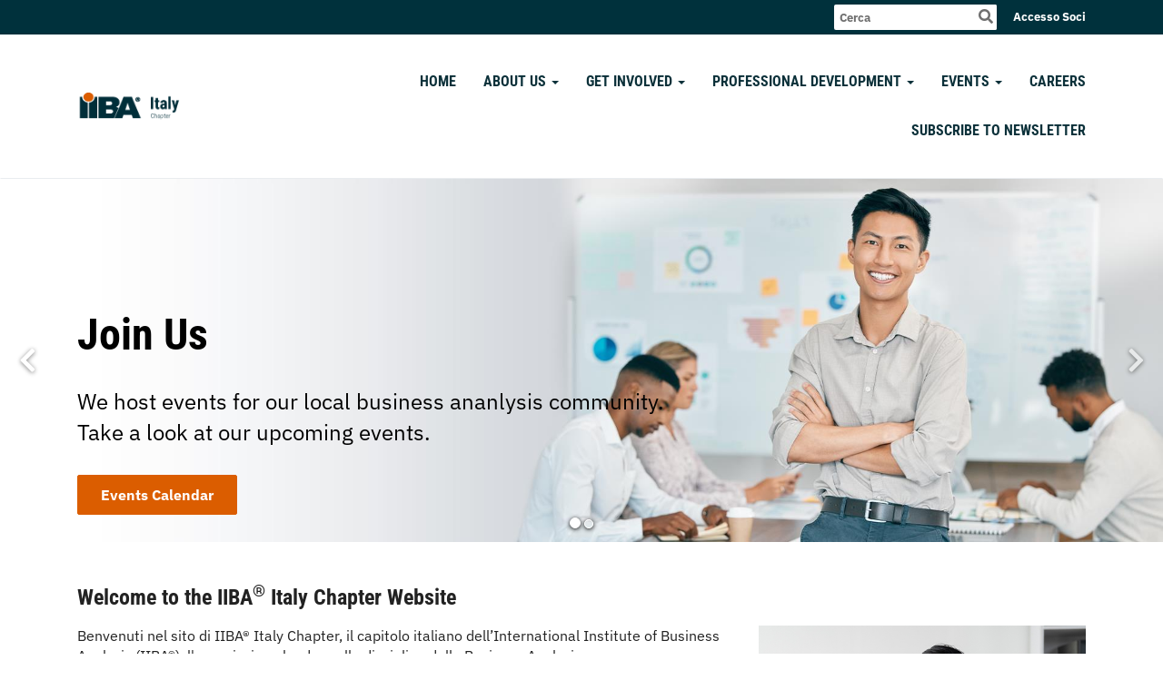

--- FILE ---
content_type: text/html
request_url: https://italy.iiba.org/bang-2020-road-innovation
body_size: 13494
content:
<!DOCTYPE html>
<html xmlns="http://www.w3.org/1999/xhtml" lang="it-it">


<head>
    <title>
    Home Page | Italy
</title>

<base href="https://italy.iiba.org/" id="baseHref" />
<link rel="canonical" href="https://italy.iiba.org/bang-2020-road-innovation" >
<meta charset="UTF-8">
<meta name="viewport" content="width=device-width, initial-scale=1">

<link href="https://globalassets.membernova.com" rel="preconnect">
<link href="https://fonts.gstatic.com" rel="preconnect" crossorigin>
<link href="https://connect.facebook.net" rel="preconnect" crossorigin>
<link rel="shortcut icon" href='https://clubrunner.blob.core.windows.net/00000400627/Favicon/favicon.png?time=639054292833503684' />
<link rel="apple-touch-icon" sizes="57x57" href='https://clubrunner.blob.core.windows.net/00000400627/Favicon/macIcon.png?time=639054292833500752' />
<link rel="apple-touch-icon" sizes="114x114" href='https://clubrunner.blob.core.windows.net/00000400627/Favicon/macIcon.png?time=639054292833500752' />
<link rel="apple-touch-icon" sizes="72x72" href='https://clubrunner.blob.core.windows.net/00000400627/Favicon/macIcon.png?time=639054292833500752' />
<link rel="apple-touch-icon" sizes="144x144" href='https://clubrunner.blob.core.windows.net/00000400627/Favicon/macIcon.png?time=639054292833500752' />


    <script type="text/javascript" src="https://globalassets.membernova.com/scripts/ajax/libs/jquery/3.5.1/jquery-3.5.1.min.js?_=639046946764157493"></script>
    <script type="text/javascript" src="https://globalassets.membernova.com/scripts/jquery-migrate/jquery-migrate-3.3.2.min.js?_=639046946764157493"></script>
    <script type="text/javascript" src="https://globalassets.membernova.com/scripts/maskedinput/1.4.1/jquery.maskedinput.min.js?_=639046946764157493"></script>
    <script type="text/javascript" src="https://globalassets.membernova.com/scripts/ajax/libs/jqueryui/1.12.1/jquery-ui.min.js?_=639046946764157493"></script>
    <script type="text/javascript" src="https://globalassets.membernova.com/scripts/ajax/jquery.validate/1.13.1/jquery.validate.min.js?_=639046946764157493"></script>
<script type="text/javascript" src="https://globalassets.membernova.com/scripts/ajax/mvc/4.0/jquery.validate.unobtrusive.min.js?_=639046946764157493"></script>
<script type="text/javascript" src="https://globalassets.membernova.com/scripts/ie7json.min.js?_=639046946764157493" defer></script>
<script type="text/javascript" src="https://globalassets.membernova.com/scripts/lazyload/lazyimage.min.js?_=639046946764157493" async></script>
<script type="text/javascript" src="https://globalassets.membernova.com/scripts/ajax/libs/jquery.imagesloaded/4.1.2/imagesloaded.pkgd.min.js?_=639046946764157493"></script>
<link type="text/css" rel="stylesheet" href="https://globalassets.membernova.com/scripts/fontawesome/latest/all.min.css?_=639046946764157493" media="print" onload="this.media='all'" />
<link type="text/css" rel="stylesheet" href="https://globalassets.membernova.com/css/jquery/ui/1.12.1/themes/smoothness/jquery-ui.min.css?_=639046946764157493" media="print" onload="this.media='all'" />
     <link type="text/css" rel="stylesheet" href="https://globalassets.membernova.com/templates/Portal-B2/IIBA/S3-OrangeTeal.dev.min.css?_=639046946764157493" />
    <link type="text/css" rel="stylesheet" href="https://globalassets.membernova.com/templates/Portal-B2/IIBA/IIBA-media.min.css?_=639046946764157493" media="print" onload="this.media='all'" />
    <script type="text/javascript" src="https://globalassets.membernova.com/scripts/bootstrap/3.4.1/bootstrap.min.js?_=639046946764157493"></script>
<script type="text/javascript" src="https://globalassets.membernova.com/scripts/bootstrap/custom/message.tooltip.progress.min.js?_=639046946764157493" async></script>
    <script type="text/javascript" src="https://globalassets.membernova.com/scripts/forms/forms.v2.min.js?_=639046946764157493" defer></script>
<script type="text/javascript" src="https://globalassets.membernova.com/scripts/navbar/navbar.all.min.js?_=639046946764157493" async></script>
<script type="text/javascript" src="https://globalassets.membernova.com/scripts/back.top.min.js?_=639046946764157493" defer></script>

     <script charset="utf-8" src="https://cdn.iframe.ly/embed.js?key=a28323fa94041abe8f6ae06645b5c3e1"></script>




    <script type="text/plain" data-category="functionality">        
        var appInsights=window.appInsights||function(a){
            function b(a){c[a]=function(){var b=arguments;c.queue.push(function(){c[a].apply(c,b)})}}var c={config:a},d=document,e=window;setTimeout(function(){var b=d.createElement("script");b.src=a.url||"https://az416426.vo.msecnd.net/scripts/a/ai.0.js",d.getElementsByTagName("script")[0].parentNode.appendChild(b)});try{c.cookie=d.cookie}catch(a){}c.queue=[];for(var f=["Event","Exception","Metric","PageView","Trace","Dependency"];f.length;)b("track"+f.pop());if(b("setAuthenticatedUserContext"),b("clearAuthenticatedUserContext"),b("startTrackEvent"),b("stopTrackEvent"),b("startTrackPage"),b("stopTrackPage"),b("flush"),!a.disableExceptionTracking){f="onerror",b("_"+f);var g=e[f];e[f]=function(a,b,d,e,h){var i=g&&g(a,b,d,e,h);return!0!==i&&c["_"+f](a,b,d,e,h),i}}return c
        }({
            instrumentationKey: "cd2f4192-fa55-4e47-8cb0-5c114645b93c"
        });

        window.appInsights=appInsights,appInsights.queue&&0===appInsights.queue.length&&appInsights.trackPageView();
    </script>



        <!-- Google Tag Manager -->
        <script type="text/plain" data-category="analytics">
            (function (w, d, s, l, i) {
            w[l] = w[l] || []; w[l].push({
            'gtm.start':
            new Date().getTime(), event: 'gtm.js'
            }); var f = d.getElementsByTagName(s)[0],
            j = d.createElement(s), dl = l != 'dataLayer' ? '&l=' + l : ''; j.async = true; j.src =
            'https://www.googletagmanager.com/gtm.js?id=' + i + dl; f.parentNode.insertBefore(j, f);
            console.log('Google Tag Manager is loaded (1)');
            })(window, document, 'script', 'dataLayer', 'GTM-WVNSPHPX');
            
        </script>
        <!-- End Google Tag Manager -->
        <!-- Google Tag Manager -->
        <script type="text/plain" data-category="analytics">
            (function (w, d, s, l, i) {
            w[l] = w[l] || []; w[l].push({
            'gtm.start':
            new Date().getTime(), event: 'gtm.js'
            }); var f = d.getElementsByTagName(s)[0],
            j = d.createElement(s), dl = l != 'dataLayer' ? '&l=' + l : ''; j.async = true; j.src =
            'https://www.googletagmanager.com/gtm.js?id=' + i + dl; f.parentNode.insertBefore(j, f);
            })(window, document, 'script', 'dataLayer', 'GTM-WVNSPHPX');
            console.log('Google Tag Manager is loaded (2)');
        </script>
        <!-- End Google Tag Manager -->




    <link rel="stylesheet" href="https://globalassets.membernova.com/scripts/cookieconsent-3.0.1/dist/cookieconsent.css?_=639046946764157493">

<script type="text/javascript" src='https://globalassets.membernova.com/scripts/cookieconsent-3.0.1/dist/cookieconsent.umd.js?_=639046946764157493' async></script>

<script type="text/javascript">
    function clearAllCookies() {
        var cookies = document.cookie.split("; ");
        for (var c = 0; c < cookies.length; c++) {
            var d = window.location.hostname.split(".");
            while (d.length > 0) {
                var cookieBase = encodeURIComponent(cookies[c].split(";")[0].split("=")[0]) + '=; expires=Thu, 01-Jan-1970 00:00:01 GMT; domain=' + d.join('.') + ' ;path=';
                var p = location.pathname.split('/');
                document.cookie = cookieBase + '/';
                while (p.length > 0) {
                    document.cookie = cookieBase + p.join('/');
                    p.pop();
                };
                d.shift();
            }
        }
    }

    function getRootDomain() {
        const hostname = window.location.hostname;

        // Split the hostname into parts
        const parts = hostname.split('.').reverse();

        // If the hostname has at least two parts (e.g., "sub.example.com"),
        // return the top-level domain and the second-level domain
        if (parts.length >= 2) {
            let domain = parts[1] + '.' + parts[0]; // "example.com"

            // Handle cases with country code top-level domains (e.g., "example.co.uk")
            if (parts.length > 2 && parts[0].length === 2 && parts[1].length === 2) {
                domain = parts[2] + '.' + parts[1] + '.' + parts[0]; // "example.co.uk"
            }

            return domain;
        }

        // If the hostname doesn't have multiple parts, return it as is (e.g., "localhost")
        return hostname;
    }




            window.addEventListener("load", function () {
                // Check if the 'cc_cookie' exists
                if (!document.cookie.split(';').some((item) => item.trim().startsWith('cc_cookie'))) {
                    // Clear all cookies if 'cc_cookie' is not found
                    clearAllCookies();
                }


                CookieConsent.run({
                    guiOptions: {
                        consentModal: {
                            layout: 'box wide',
                            position: 'bottom left',
                            flipButtons: true,
                        }
                    },

                    cookie: {
                        name: 'cc_cookie',
                        domain: 'italy.iiba.org' != '' ? 'italy.iiba.org' : getRootDomain(),
                        path: '/',
                    },

                    onFirstConsent: onFirstConsent,
                    onConsent: onConsent,
                    onChange: onConsentChange,

                    revision: 0, // increment this number to force showing the consent modal again

                    categories: {
                        necessary: {
                            enabled: true,  // this category is enabled by default
                            readOnly: true  // this category cannot be disabled
                        },
                        functionality: {
                            enabled: false,    //To be in compliance we need to let the pre ticked off for non necessary cookies.
                            readOnly: false,
                            autoClear: {
                                cookies: [
                                    {
                                        name: 'ai_session',   // string: exact cookie name
                                    },
                                    {
                                        name: 'ai_session',   // string: exact cookie name
                                        domain: 'clubrunner.ca'
                                    },
                                    {
                                        name: 'ai_session',   // string: exact cookie name
                                        domain: 'membernova.com'
                                    },
                                    {
                                        name: 'ai_user',   // string: exact cookie name
                                    },
                                    {
                                        name: 'ai_user',   // string: exact cookie name
                                        domain: 'clubrunner.ca'
                                    },
                                    {
                                        name: 'ai_user',   // string: exact cookie name
                                        domain: 'membernova.com'
                                    },                                    
                                    {
                                        name: /^__unam/,   // regex: match all cookies starting with '_unam'                                        
                                    },
                                    {
                                        name: /^__unam/,   // regex: match all cookies starting with '_unam'
                                        domain: 'clubrunner.ca'
                                    },
                                    {
                                        name: /^__unam/,   // regex: match all cookies starting with '_unam'
                                        domain: 'membernova.com'
                                    },
                                ]
                            },
                        },
                        analytics: {
                            enabled: false,    //To be in compliance we need to let the pre ticked off for non necessary cookies.
                            //AutoClear just clear the cookies when user change the preferences, it doesnt control it automatically
                            autoClear: {
                                cookies: [
                                    // clear analytics cookies from top-level domain
                                    {
                                        name: /^_ga/,   // regex: match all cookies starting with '_ga'
                                        domain: 'clubrunner.ca'
                                    },
                                    {
                                        name: '_gid',   // string: exact cookie name
                                        domain: 'clubrunner.ca'
                                    },
                                    {
                                        name: /^_ga/,   // regex: match all cookies starting with '_ga'
                                        domain: 'membernova.com'
                                    },
                                    {
                                        name: '_gid',   // string: exact cookie name
                                        domain: 'membernova.com'
                                    },
                                    // clear analytics cookies from current subdomain
                                    {
                                        name: /^_ga/,   // regex: match all cookies starting with '_ga'                                        
                                    },
                                    {
                                        name: '_gid',   // string: exact cookie name                                        
                                    },
                                ]
                            },                           
                        },
                        advertising: {
                            enabled: false, //To be in compliance we need to let the pre ticked off for non necessary cookies.
                            readOnly: false
                        }
                    },

                    language: {
                        default: 'en',
                        translations: {
                            en: {
                                consentModal: {
                                    title: 'We Use Cookies',
                                    description: "We use cookies to improve your browsing experience, secure our platform, and analyze our traffic. For more information about what cookies we use and how, please review our <a href='http://italy.iiba.org/cookie-policy'>Cookie Policy</a>. <br> {{revisionMessage}}",
                                    revisionMessage: 'We have updated our cookie policy. Please review the changes before continuing.', //This message will be shown when the revision is increased and the modal is displayed again
                                    acceptAllBtn: 'Accept All',
                                    acceptNecessaryBtn: 'Reject All',
                                    showPreferencesBtn: 'Manage Preferences',
                                    footer: `
                                        <a href='http://italy.iiba.org/privacy-policy'>Informativa Privacy</a>
                                        <a href='http://italy.iiba.org/cookie-policy'>Cookie Policy</a>
                                    `
                                },
                                preferencesModal: {
                                    title: 'Manage Cookie Preferences',                                    
                                    acceptAllBtn: 'Accept All',
                                    acceptNecessaryBtn: 'Reject All',
                                    savePreferencesBtn: 'Save Preferences',
                                    closeIconLabel: 'Close',
                                    sections: [
                                        {
                                            title: 'Cookie Usage',
                                            description: 'We use cookies to optimize your experience, personalize content, and gather data to improve performance.'
                                        },
                                        {
                                            title: 'Strictly Necessary Cookies',
                                            description: 'These cookies are essential for the proper functioning of the website and cannot be disabled.',                                            
                                            linkedCategory: 'necessary'
                                        },
                                        {
                                            title: 'Functionality Cookies',
                                            description: 'These cookies collect information to enable enhanced functionality and personalization on our website. Without them, some or all services may not function properly. All of the data is anonymized and cannot be used to identify you.',
                                            linkedCategory: 'functionality'
                                        },
                                        {
                                            title: 'Performance &amp; Analytics Cookies',
                                            description: 'These cookies collect information about how you use our website so that we may improve the performance and track engagement. All of the data is anonymized and cannot be used to identify you.',
                                            linkedCategory: 'analytics'
                                        },
                                        {
                                            title: 'Advertisement Cookies',
                                            description: 'These cookies are used to provide visitors with customized advertisements based on the pages you visited previously and to analyze the effectiveness of the ad campaigns.',
                                            linkedCategory: 'advertising'
                                        },
                                        {
                                            title: 'Understanding Your Cookie Preferences',
                                            description: "If you have questions about your options or you need more information, please visit our <a href='http://italy.iiba.org/cookie-policy'>Cookie Policy</a>."
                                        }
                                    ]
                                }
                            }
                        }
                    }
                });

            });

            function onFirstConsent() {                
                updateGtmGaConsent();
                updateUserConsent();
            }

            function onConsentChange() {                
                updateGtmGaConsent();
                updateUserConsent();
            }

            function onConsent() {
                //Attention this function is triggered every page load, if you want to get the consent when the user accept or revoked the cookies you have to use onConsentChange                
            }

            function updateGtmGaConsent() {               
                //TODO: Implement the logic to update the google tag manager consent

                //This was a test but it's not working 
                // let preferences = {
                //     analytics_storage: "denied",
                //     ad_storage: "denied",
                //     ad_user_data: "denied",
                //     ad_personalization: "denied"
                // };


                // CookieConsent.getUserPreferences().acceptedCategories.forEach(category => {
                //     if (category === 'analytics') {
                //         preferences.analytics_storage = "granted";
                //     }
                //     if (category === 'advertising') {
                //         preferences.ad_storage = "granted";
                //         preferences.ad_user_data = "granted";
                //         preferences.ad_personalization = "granted";
                //     }
                // });

                // if (preferences) {
                //     setTimeout(function () {
                        
                //         window.dataLayer = window.dataLayer || [];

                //         function gtag() {
                //             window.dataLayer.push(arguments);
                //         }

                //         gtag("consent", "update", preferences);

                //         console.log("gtag sent!");

                //         setTimeout(function () {
                //             window.location.reload();
                //         }, 1000);

                //     }, 1000);                 
                // }
            }

            function updateUserConsent(cookieConsent) {
                // Retrieve all the fields
                const cookie = CookieConsent.getCookie();
                const preferences = CookieConsent.getUserPreferences();

                // Prepare the content
                const userConsent = {
                    consentId: cookie.consentId,
                    revision: cookie.revision,
                    acceptType: preferences.acceptType,
                    acceptedCategories: preferences.acceptedCategories,
                    rejectedCategories: preferences.rejectedCategories
                };

                // Send the data to backend                
                fetch('/400627/cookie-policy/log', {
                    method: 'POST',
                    headers: {
                        'Content-Type': 'application/json'
                    },
                    body: JSON.stringify(userConsent)
                });

            }
        </script>

    
</head>

<body id="bodyContent">
    
        <!-- Google Tag Manager (noscript) -->
        <noscript>
            <iframe src="https://www.googletagmanager.com/ns.html?id=GTM-WVNSPHPX"
                    height="0" width="0" style="display:none;visibility:hidden"></iframe>
        </noscript>
        <!-- End Google Tag Manager (noscript) -->
        <!-- Google Tag Manager (noscript) -->
        <noscript>
            <iframe src="https://www.googletagmanager.com/ns.html?id=GTM-WVNSPHPX"
                    height="0" width="0" style="display:none;visibility:hidden"></iframe>
        </noscript>
        <!-- End Google Tag Manager (noscript) -->

    
<div id="fb-root"></div>

    <script>
              document.addEventListener('DOMContentLoaded', function () 
              {
                  document.querySelectorAll('fb\\:like, .fb-like, .fb_iframe_widget').forEach(el => el.style.display = 'none');
              });
    </script>
    <script type="text/plain" data-category="functionality">
        (function (d, s, id) {
        var js, fjs = d.getElementsByTagName(s)[0];
        if (d.getElementById(id)) return;
        js = d.createElement(s); js.id = id;
        js.src = "https://connect.facebook.net/en_US/all.js#xfbml=1";
        fjs.parentNode.insertBefore(js, fjs);
        } (document, 'script', 'facebook-jssdk'));
    </script>


        <div class="navbar-fixed-top float-menu">

            

    <div class="login-band">
        <div class="container">
            <div class="loginbar">
                


                <div class="login-area">
                    
    <div class="input-group search-bar">
        <span class="input-group-addon">
            <a onclick="doSearch()"><i class="fas fa-search"></i></a>
        </span>
        <input id="searchString" type="search" class="field-control search-string" placeholder="Cerca" aria-label="search">
        
    </div><!-- /input-group -->

<div class='loginArea2'>
    <div class="loginArea3">

            <span class="logout-link">
                <a href="https://web.membernova.com/400627/User/Login?OriginalUrl=8Xs3vQ8rsQnbI/AFM4CHOO3ugxEyM0NGqzBdVKaQCrLybuzaF+JJCfiJ/VlbIzIsuXS76U2YgxyJhNB46g1JzugtmO4uWT0HbTXfDFm46X8=">Accesso Soci</a>
            </span>
    </div>
</div>

<script type="text/javascript">

    $(function () {
        $("#searchString").keyup(function (event) {
            if (event.keyCode == 13) {
                doSearch();
            }
        });
    });


    function doSearch() {
        var searchString = $("#searchString").val();

        searchString = replaceAll(searchString, ".", "-~0-");
        searchString = replaceAll(searchString, "%", "-~1-");
        searchString = replaceAll(searchString, "?", "-~2-");
        searchString = replaceAll(searchString, ":", "-~3-");
        searchString = replaceAll(searchString, "/", "-~4-");
        searchString = replaceAll(searchString, "+", "-~5-");
        searchString = replaceAll(searchString, "*", "-~6-");
        searchString = replaceAll(searchString, "&", "-~7-");
        searchString = replaceAll(searchString, "\"", "-~8-");

        searchString = encodeURIComponent(searchString);
        console.log(searchString);
        var redirectUrl = $('#baseHref').attr("href") + "Search/" + searchString;

        console.log(redirectUrl);

        window.location.href = redirectUrl;
    }

    //	function replaceAll(str, find, replace) {
    //	    return str.replace(new RegExp(find, 'g'), replace);
    //	}

    function replaceAll(str, search, replacement) {
        return str.split(search).join(replacement);
    };

    // Search focus
    $('#searchString').on('focus', function () {
        $('.input-group-addon').addClass('focus');
        $(this).addClass('active');
    });

    $('#searchString').on('focusout', function () {
        $('.input-group-addon').removeClass('focus');
    });
</script>

                </div>

            </div>
        </div>
    </div>

<div id="TraceInfo">
    
</div>
            
                
                    


<nav class="navbar navbar-default" aria-label="page navigation">
    <div class="container float-menu-vertical-align">
        <div class="navbar-header">
            <button type="button" class="navbar-toggle" data-toggle="collapse" data-target="#navbar" aria-expanded="false" aria-controls="navbar">
                <span class="sr-only">Toggle navigation</span>
                <span class="icon-bar"></span>
                <span class="icon-bar"></span>
                <span class="icon-bar"></span>
            </button>
                <a href="" class="navbar-brand" tabindex="-1">
                            <img src="https://clubrunner.blob.core.windows.net/00000400627/ThemeLogos/it-it/LightBG_italy-website-logo-inline-dark.png" alt="Italy logo" role="img" />
                </a>
        </div>
        <div class="navbar-collapse collapse" id="navbar" aria-expanded="true">
            <ul class="nav navbar-nav">
                <li class=""><a href=" " target="_self" title="" class="" tabindex="0">Home</a></li><li class="dropdown"><a class="dropdown-toggle" data-toggle="dropdown" title="" tabindex="0" aria-haspopup="true" aria-expanded="false">ABOUT US<b class="caret" aria-hidden="true"></b></a><ul class="dropdown-menu"><li class=""><a href="page/governance" target="_self" title="" class="" tabindex="0">Governance</a></li><li class=""><a href="page/chapter-officers" target="_self" title="" class="" tabindex="0">Chapter Officers</a></li><li class=""><a href="singleemail/contactus" target="_self" title="" class="" tabindex="0">Contact Us</a></li><li class=""><a href="https://www.iiba.org/footer/policies/iiba-privacy-policy/" target="_blank" title="" class="" tabindex="0">Privacy Policy</a></li><li class=""><a href="https://www.iiba.org/footer/terms-of-use/" target="_blank" title="" class="" tabindex="0">Terms of Use</a></li></ul></li><li class="dropdown"><a class="dropdown-toggle" data-toggle="dropdown" title="" tabindex="0" aria-haspopup="true" aria-expanded="false">GET INVOLVED<b class="caret" aria-hidden="true"></b></a><ul class="dropdown-menu"><li class=""><a href="https://www.iiba.org/business-analysis-membership/how-to-become-a-member/" target="_blank" title="" class="" tabindex="0">Membership</a></li><li class=""><a href="page/get-involved" target="_self" title="" class="" tabindex="0">Volunteers</a></li></ul></li><li class="dropdown"><a class="dropdown-toggle" data-toggle="dropdown" title="" tabindex="0" aria-haspopup="true" aria-expanded="false">PROFESSIONAL DEVELOPMENT<b class="caret" aria-hidden="true"></b></a><ul class="dropdown-menu"><li class=""><a href="https://www.iiba.org/business-analysis-certifications/iiba-certifications/" target="_blank" title="" class="" tabindex="0">Certification</a></li></ul></li><li class="dropdown"><a class="dropdown-toggle" data-toggle="dropdown" title="" tabindex="0" aria-haspopup="true" aria-expanded="false">EVENTS<b class="caret" aria-hidden="true"></b></a><ul class="dropdown-menu"><li class=""><a href="events/calendar" target="_self" title="" class="" tabindex="0">Chapter Events</a></li><li class=""><a href="page/how-to-download-event-certificate" target="_self" title="" class="" tabindex="0">Events Certificate</a></li><li class=""><a href="https://www.iiba.org/professional-development/knowledge-centre/webinars/" target="_blank" title="" class="" tabindex="0">IIBA Webinars</a></li></ul></li><li class=""><a href="https://www.iiba.org/career-resources/careercenter/" target="_blank" title="" class="" tabindex="0">CAREERS</a></li><li class=""><a href="form/subscribe-to-newsletter" target="_self" title="" class="" tabindex="0">SUBSCRIBE TO NEWSLETTER</a></li>
            </ul>
        </div>
    </div>
</nav>
                

        </div>
    <main class="main-content-wrapper homepage custom-home-page">
        <div class="content-wrapper">
            
        </div>
        


<div class="HomeContentWrapper">
    
<script type="text/javascript" src="https://globalassets.membernova.com/scripts/uiblock/jquery.blockUI.min.js?_=639046946764157493" async></script>

<div style="display: none;" id="blockUiMessage">
    <div id="bulletinPublishing2"><i class="fas fa-spinner fa-spin"></i></div>
</div>

<script type="text/javascript">
    // Prevent multiple submit
    var canBlock = true;
    $(function ()
    {
        $('form').submit(function()
        {
            // Don't block UI on CkEditor5 EmbedMedia form submit.
            if (this.classList.contains('ck-media-form')) {
                return;
            }
            if (!canBlock)
            {
                return true;
            }
            else
                if ($("form").valid())
                {
                    blockUi();
                    return true;
                }
                else
                {
                    return false;
                }
        });
    });


    function blockUi()
    {
        $.blockUI(
            {
                theme: true,
                title: '',
                message: $("#blockUiMessage"),
                baseZ: 2000,
                draggable: false,
                onBlock: function() {
					$(".blockPage").addClass( "" )
				}

            });
    }

    function unBlockUi()
    {
        $.unblockUI();

    }


    function setNoBlock(){
        canBlock = false;
    }

    function setBlock() {
        canBlock = true;
    }
</script>
		

    <section class="band-1 band-wrapper">
        <div class="single-column">
            <section class="PageWidget" style="">
    <div class="boxContainer1NoFrameNoBorder">
        <div class="boxContainer2NoFrameNoBorder">
            <div class="MainWidgetWrapper carousel">
                <div class="WidgetNoBorder " style="">
                    <div style="">
                        <div class="WidgetWrapper">
                            



<script type="text/javascript">
    try{
        isSwiperResourcesAlreadyIncluded; 
    }
    catch(e) {
        if(e.name == "ReferenceError") {
            isSwiperResourcesAlreadyIncluded = true;
            var linkCSS = document.createElement('link');
            document.getElementsByTagName('head')[0].appendChild(linkCSS);
            linkCSS.rel = 'stylesheet';
            linkCSS.type = 'text/css';
            linkCSS.href = 'https://globalassets.clubrunner.ca/scripts/swiper/swiper.min.css?_=638723901522537195';
            var scriptSwipe = document.createElement('script');
            document.getElementsByTagName('head')[0].appendChild(scriptSwipe);
            scriptSwipe.id = 'swiperScript';
            scriptSwipe.type  = 'text/javascript';
            scriptSwipe.async = true;
            scriptSwipe.src   = 'https://globalassets.clubrunner.ca/scripts/swiper/swiper.min.js?_=638723901522537195';
        }
    }
</script>


    <script type="text/javascript">

    $(function () {
        $('#C4662F4C43DE544A8AE26BFD333851B30 .swiper-container.carousel-scrollable').each(function (n) {

            if ('C4662F4C43DE544A8AE26BFD333851B30' !== '') {
                n = 'C4662F4C43DE544A8AE26BFD333851B30-' + n;
            }

            var swipeClass = 'carousel-scrollable-' + n;

            if (!$(this).hasClass(swipeClass)) {
                $(this).addClass('carousel-scrollable-' + n).attr('data-swipe', n);
                var SwiperItem = 'carouselScrollable' + n;

                var PagingControl = 'carouselScrollable-pagination-' + n;
                var SwipeNext = 'carouselScrollable-button-next-' + n;
                var SwipePrev = 'carouselScrollable-button-prev-' + n;
                var prevRatio = 0.0;

                swiperPagination($(this), PagingControl);
                swiperControls($(this), SwipeNext, SwipePrev);

                if (typeof Swiper != 'function') {
                    $.getScript('https://globalassets.clubrunner.ca/scripts/swiper/swiper.min.js?_=638723901522537195').then(function () {
                        swiperInitSettings();
                        swiperInit();
                    })
                } else {
                    swiperInitSettings();
                    swiperInit();
                }

                function swiperInitSettings() {
                    SwiperItem = new Swiper('.swiper-container.carousel-scrollable.carousel-scrollable-' + n, {
                        // Optional parameters
                        direction: 'horizontal',
                        loop: true,
                        preloadImages: true,
                        // updateOnImagesReady: true, // optional
                        slidesPerView: 'auto', 
                        spaceBetween: 0, 
                        effect: 'slide',  //"slide", "fade", "cube", "coverflow" or "flip"
                        centeredSlides: false,
                        //grabCursor: true,
                        parallax: true,
                        // init: false,
                        observer: true,
                        observeParents: true,

                        lazy: {
                            loadPrevNext: true,
                        },
                        watchSlidesVisibility: true,
                        loadOnTransitionStart: true,
                                                loadPrevNext: true,
                        allowTouchMove: true,
                        autoplay: {
                            delay: 3000,
                            speed: 3000,
                            disableOnInteraction: false,
                            stop: true,
                        },
                        pagination: {
                            el: '.' + PagingControl,
                            clickable: true,
                            type: 'bullets', //"bullets", "fraction", "progressbar" or "custom"
                            dynamicBullets: false, // only few bullets will display at one time
                            modifierClass: 'swiper-pagination-', //CustomBullet = null,
                            bulletClass: 'swiper-pagination-bullet',
                            bulletActiveClass: 'swiper-pagination-bullet-active',
                        },

                        // Navigation arrows
                        navigation: {
                            nextEl: '.' + SwipeNext,
                            prevEl: '.' + SwipePrev,
                        },
                        //loopAdditionalSlides: 10,
                        //loopedSlides: 10,\
                        autoHeight: true,
                        init: false,
                        //hashNavigation: {
                        //    watchState: true,
                        //    replaceState: true
                        //},
                        on: {
                            init: function () {
                                //SwiperItemAnimation.init(this).animate();
                                if ($('#preview-container, #divThemeType').length) {
                                    disableSwiper(SwiperItem);
                                }

                                else {
                                    swiperResize(SwiperItem);
                                        swiperPause(SwiperItem, swipeClass);
                                }
                                                            },
                            slideChange: function () {
                                //SwiperItemAnimation.init(this).animate();
                            }
                        },

                    })
                }

                $(window).on('resize load', function () {
                    if ($('#preview-container, #divThemeType').length) {
                        disableSwiper(SwiperItem);
                    }

                    else {
                        swiperResize(SwiperItem);
                    }
                                    });

                function swiperPagination(swiper, paging) {
                    if ($(swiper).siblings('.swiper-pagination').length) {
                        $(swiper).siblings('.swiper-pagination').addClass(paging);
                    }
                    else if ($(swiper).find('.swiper-pagination').length) {
                        $(swiper).find('.swiper-pagination').addClass(paging);
                    }
                }

                function swiperControls(swiper, next, prev) {
                    if ($(swiper).siblings('.swiper-controls').length) {
                        $(swiper).siblings('.swiper-controls').children('.swiper-button-prev').addClass(prev);
                        $(swiper).siblings('.swiper-controls').children('.swiper-button-next').addClass(next);
                    }
                    else if ($(swiper).find('.swiper-controls').length) {
                        $(swiper).find('.swiper-controls').children('.swiper-button-prev').addClass(prev);
                        $(swiper).find('.swiper-controls').children('.swiper-button-next').addClass(next);
                    }
                }

                function toggleSwiper(swiper) {
                    swiper.update();
                }

                function swiperInit() {
                    if ($('#preview-container, #divThemeType').length) {
                        SwiperItem.init();
                    }
                    else {
                        SwiperItem.init();
                    }
                }

                function disableSwiper(swiper) {
                    swiper.autoplay.stop();
                    //swiper.noSwiping == false;
                    swiper.allowSlideNext = false;
                    swiper.allowSlidePrev = false;
                    swiper.allowTouchMove = false;
                }


                function swiperResize(swiper) {
                    if ("True" == "True" && $('.' + swipeClass).attr('data-init') == true) {
                        if ($('.' + swipeClass).closest('.card-swipe').find('.swiper-controls').length) {
                            if ($('.' + swipeClass).closest('.card-swipe').find('.swiper-controls').css('display') == 'none') {
                                $('.' + swipeClass).closest('.card-swipe');
                                SwiperItem.autoplay.stop();
                            }
                            else {
                                $('.' + swipeClass).closest('.card-swipe');
                                SwiperItem.autoplay.start();
                            }
                        }
                    }
                }

                function swiperPause(swiper) {
                    var swipeParent = $('.' + swipeClass).parent();
                    //console.log('Item: ' + $(swiper).attr('class'));
                    $(swipeParent).addClass('autoplay-started');
                    $(swipeParent).on('focusin', function () {
                        if ($(this).has(document.activeElement).length && $(this).hasClass('autoplay-started')) {
                            $(this).removeClass('autoplay-started').addClass('autoplay-stopped');
                            swiper.autoplay.stop();
                        }
                    }).on('focusout', function () {
                        if ($(this).has(document.activeElement).length == 0 && $(this).hasClass('autoplay-stopped')) {
                            $(this).removeClass('autoplay-stopped').addClass('autoplay-started');
                            if (!$(this).hasClass('swiper-onhover')) {
                                swiper.autoplay.start();
                            }
                        }
                    });
                    $(swipeParent).on('mouseover', function () {
                        $(this).addClass('swiper-onhover');
                        if ($(this).hasClass('autoplay-started')) {
                            swiper.autoplay.stop();
                        }
                    }).on('mouseout', function () {
                        $(this).removeClass('swiper-onhover');
                        if ($(this).hasClass('autoplay-started')) {
                            swiper.autoplay.start();
                        }
                    });
                }
                
                // Set up intersection observer
                function intersectObserverStart() {
                    window.addEventListener("load", function (event) {
                        boxElement = document.querySelector('.swiper-container.carousel-scrollable.carousel-scrollable-' + n);
                        createObserver();
                    }, false);
                }

                function createObserver() {
                    var observer;

                    var options = {
                        root: null,
                        rootMargin: "100px 0px 100px 0px",
                        threshold: 0.0
                    };

                    observer = new IntersectionObserver(handleIntersect, options);
                    observer.observe(boxElement);
                }

                function buildThresholdList() {
                    var thresholds = [];
                    var numSteps = 20;

                    for (var i=1.0; i<=numSteps; i++) {
                    var ratio = i/numSteps;
                        thresholds.push(ratio);
                    }

                    thresholds.push(0);
                    return thresholds;
                }

                function handleIntersect(entries, observer) {
                    // Function to make IE9+ support forEach: // without causes carousel to break
                    if (window.NodeList && !NodeList.prototype.forEach) {
                        NodeList.prototype.forEach = Array.prototype.forEach;
                    }

                    entries.forEach( function(entry) {
                        if (entry.intersectionRatio > prevRatio) {
                            if ($('.' + swipeClass).attr('data-init')) {
                                SwiperItem.autoplay.start();
                            }
                            else {
                                SwiperItem.init();
                                $('.' + swipeClass).attr('data-init', 'true')
                            }
                        } 

                        else if ($('.' + swipeClass).attr('data-init')) {
                            SwiperItem.autoplay.stop();
                        }
                        
                        prevRatio = entry.intersectionRatio;
                    });
                }
            }
        });
    });

    </script>

<div id="C4662F4C43DE544A8AE26BFD333851B30" class="carousel-container column-count-2">
    <div class="swiper-container carousel-scrollable">
        <div class="swiper-wrapper">
                <div class="swiper-slide">
                    <div class="item active">
                            <div class="carousel-background" style="">
                                <img class="carousel-img" style="filter: opacity(1);" src="https://clubrunner.blob.core.windows.net/00000400627/Carousels/dynamic-carousel-3/Banner-1920x600-2.jpg" srcset="https://clubrunner.blob.core.windows.net/00000400627/Carousels/dynamic-carousel-3/Banner-1920x600-2.jpg 1980w" data-sizes="1980px" loading="lazy">

                            </div>
                            <div class="carousel-content content-bottom">
                                <div class="content-container">
                                    <div class="content-block">
                                                <h1 class="carousel-title"></h1>
                                                <div class="carousel-description"><div><span style="font-size:48px"><strong><span style="font-family:roboto condensed,roboto_condensed variant0,tofu"><span style="color:#000000">Join Us</span></span></strong></span></div>

<div>&nbsp;</div>

<div><span style="font-size:24px"><span style="color:#000000"><span style="font-family:ibm plex sans,ibm_plex_sans,ibm_plex_sans variant1,tofu">We host events for our local business ananlysis community.</span></span></span></div>

<div><span style="font-size:24px"><span style="color:#000000"><span style="font-family:ibm plex sans,ibm_plex_sans,ibm_plex_sans variant1,tofu">Take a look at our upcoming events.</span></span></span></div>
</div>

                                                <a class="btn btn-primary" href="events/calendar">Events Calendar</a>
                                    </div>
                                </div>
                            </div>
                    </div>
                </div>
                <div class="swiper-slide">
                    <div class="item ">
                            <div class="carousel-background" style="">
                                    <img class="carousel-img swiper-lazy" style="filter: opacity(1);" src="https://clubrunner.blob.core.windows.net/00000400627/thumb/Carousels/dynamic-carousel-3/Banner-1920x600-3.jpg" data-src="https://clubrunner.blob.core.windows.net/00000400627/Carousels/dynamic-carousel-3/Banner-1920x600-3.jpg" data-srcset="https://clubrunner.blob.core.windows.net/00000400627/Carousels/dynamic-carousel-3/Banner-1920x600-3.jpg 1980w" data-sizes="1980px" loading="lazy">

                            </div>
                            <div class="carousel-content content-bottom">
                                <div class="content-container">
                                    <div class="content-block">
                                                <h1 class="carousel-title"></h1>
                                                <div class="carousel-description"><div>
<div><span style="font-size:48px"><strong><span style="font-family:roboto condensed,roboto_condensed variant0,tofu"><span style="color:#000000">Unisciti a noi</span></span></strong></span></div>
</div>

<div><span style="font-family:ibm plex sans,ibm_plex_sans,ibm_plex_sans variant1,tofu"><span style="color:#000000"><span style="font-size:24px">Organizziamo eventi per la nostra comunità locale di Business Analyst.<br />
Dai un'occhiata ai nostri prossimi eventi.</span></span></span></div>
</div>

                                                <a class="btn btn-primary" href="events/calendar">Events Calendar</a>
                                    </div>
                                </div>
                            </div>
                    </div>
                </div>
        </div>

            <!-- Add Pagination -->
            <div class="swiper-pagination swiper-pagination-bottom"></div>

        <div class="swiper-controls">
            <!-- If we need navigation buttons -->
            <div class="left swiper-button-prev carousel-control">
                <!-- Icon Left - Below: remove to not show -->
                <i class="swiper-icon fas-icon fa-chevron-left " aria-hidden="true"></i>
                <!-- Do not remove sr-only: screen reader -->
                <span class="sr-only">Previous</span>
            </div>
            <div class="right swiper-button-next carousel-control">
                <!-- Icon Right - Below: remove to not show -->
                <i class="swiper-icon fas-icon fa-chevron-right " aria-hidden="true"></i>
                <!-- Do not remove sr-only: screen reader -->
                <span class="sr-only">Prossimo</span>
            </div>
        </div>
    </div>
</div>


                        </div>
                    </div>
                </div>
            </div>
        </div>
    </div>
</section>
        </div>
    </section>

    <section class="band-2 band-wrapper">
        <div class="container">
            <div class="col-xs-12 single-column">
                <section class="PageWidget" style="">
    <div class="boxContainer1NoFrameNoBorder">
        <div class="boxContainer2NoFrameNoBorder">
            <div class="MainWidgetWrapper">
                <div class="WidgetNoBorder " style="">
                    <div style="">
                        <div class="WidgetWrapper">
                            

<div class="preformatted preformatted-single-text">
    <div class="row">
        <div class="col-xs-12 preformatted-content">
            

        </div>
    </div>
</div>

                        </div>
                    </div>
                </div>
            </div>
        </div>
    </div>
</section><section class="PageWidget" style="">
    <div class="boxContainer1NoFrameNoBorder">
        <div class="boxContainer2NoFrameNoBorder">
            <div class="MainWidgetWrapper">
                <div class="WidgetNoBorder " style="">
                    <div style="">
                        <div class="WidgetWrapper">
                            

<div class="preformatted preformatted-image-article preformatted-right-image">
    <div class="row">
        <div class="preformatted-header col-xs-12">
            
<div class="predefined-title">
    <div class="inlineEditor" contenteditable="false" id="bcw_e37fed99-0247-45ce-818e-68a4cce9574f_ee6738a9-7b0a-4283-8dcb-6e8b3f21f463" widgetname="Header" widgetid="134d7a83-8fb4-456f-aa1d-168181ba7da1" widgetdataid="e37fed99-0247-45ce-818e-68a4cce9574f" areaid="ee6738a9-7b0a-4283-8dcb-6e8b3f21f463" widgetsystemname="PagePredefined" title="" ckeditortoolbarsname="CkEditorToolBarHeader">
        <div>Welcome to the IIBA<sup>®</sup> Italy Chapter Website</div>

    </div>
</div>


        </div>
    </div>
    <div class="row">
            <div class="col-xs-12 col-sm-4 col-sm-push-8 preformatted-image">
                

<div class="predefined-image">
        <div id="imgWrappere37fed99-0247-45ce-818e-68a4cce9574f_b6206544-612b-4def-b6e7-ad553400e2d5">
                    <span class="lazy-container">
                        <img id="imge37fed99-0247-45ce-818e-68a4cce9574f_b6206544-612b-4def-b6e7-ad553400e2d5" class="lazy-img" vspace="0" hspace="0" src="https://clubrunner.blob.core.windows.net/00000000910/Images/Generic%20Images/600x600/Generic-Chapter-Website-Images-600x600-10.jpg" loading="lazy" width="600" height="600" maxallowedwidth="NaN" data-src=""/>
                    </span>
        </div>
</div>

            </div>
        <div class="col-xs-12 col-sm-8 col-sm-pull-4 first preformatted-content">
            
    <div class="predefined-content">
        <div class="inlineEditor" contenteditable="false" id="bcw_e37fed99-0247-45ce-818e-68a4cce9574f_9e203b38-b3f4-4a33-9e4a-73720a693f8c" widgetname="Content" widgetid="134d7a83-8fb4-456f-aa1d-168181ba7da1" widgetdataid="e37fed99-0247-45ce-818e-68a4cce9574f" areaid="9e203b38-b3f4-4a33-9e4a-73720a693f8c" widgetsystemname="PagePredefined" title="" ckeditortoolbarsname="CkEditorToolBarLight">
            <div>
<div>Benvenuti nel sito di IIBA® Italy Chapter, il capitolo italiano dell’International Institute of Business Analysis (IIBA®), l'associazione leader nella disciplina della Business Analysis.</div>

<div>La nostra missione è coinvolgere e supportare i nostri membri e i partner della comunità attraverso eventi formativi, tutoraggio e opportunità di networking. Promuoviamo lo sviluppo professionale continuo e la certificazione specifica per gli standard e le pratiche di analisi aziendale.</div>

<div>Il Chapter è il punto di riferimento per tutti gli interessati alle tematiche della business analysis e per lo sviluppo della professione di business analyst in Italia.<br />
Iscriviti subito a IIBA e scegli IIBA Italy come tuo Chapter!</div>

<div>&nbsp;</div>

<div>Welcome to IIBA® Italy Chapter site, the Italian chapter of the International Institute of Business Analysis (IIBA®), the leading association in the discipline of Business Analysis.</div>

<div><span style="font-family:ibm plex sans,ibm_plex_sans,ibm_plex_sans variant1,tofu">Our mission is to engage and support our members and community partners through educational events, mentorship, and networking opportunities.&nbsp;We promote ongoing professional development and certification specific to the standards and practices of Business Analysis.</span></div>

<div>The Chapter is the point of reference for all those interested in business analysis issues and for the development of the business analyst profession in Italy.<br />
Join IIBA now and choose IIBA Italy as your Chapter Link&nbsp;</div>
</div>

            </div>
    </div>

			

    <div class="predefined-button" areaId="6e657cd9-c525-4729-bb0b-dbf60d0518f6" widgetDataId="e37fed99-0247-45ce-818e-68a4cce9574f">
        <a  href="https://web.membernova.com/400627 "  id="e37fed99-0247-45ce-818e-68a4cce9574f_6e657cd9-c525-4729-bb0b-dbf60d0518f6"  class="btn button-link btn-info">Click Me!</a>
    </div>


        </div>
    </div>
</div>

                        </div>
                    </div>
                </div>
            </div>
        </div>
    </div>
</section>
            </div>
        </div>
    </section>

    <section class="band-3 band-wrapper">
        <div class="container right-sidebar">
            <div class="col-xs-12 col-md-9 main-column">
                
            </div>
            <div class="col-xs-12 col-md-3 side-column">
                <section class="PageWidget" style="">
    <div class="boxContainer1NoFrameNoBorder">
        <div class="boxContainer2NoFrameNoBorder">
            <div class="MainWidgetWrapper minicalendar">
                <div class="WidgetNoBorder " style="">
                    <div style="">
                        <div class="WidgetWrapper">
                            <div id="divCalendarWrap" class="events-calendar" style="display: inherit">
        <h3>Gennaio 2026</h3>
	    <div class="mini-calendar">
            <!-- Day headers -->
		 <div class="mini-calendar__day mini-calendar__day--name">L</div>
	

		 <div class="mini-calendar__day mini-calendar__day--name">M</div>
	

		 <div class="mini-calendar__day mini-calendar__day--name">M</div>
	

		 <div class="mini-calendar__day mini-calendar__day--name">G</div>
	

		 <div class="mini-calendar__day mini-calendar__day--name">V</div>
	

		 <div class="mini-calendar__day mini-calendar__day--name">S</div>
	

		 <div class="mini-calendar__day mini-calendar__day--name">D</div>
	

            <!-- Days -->
		 <div class="mini-calendar__day ">26</div>
	

		 <div class="mini-calendar__day ">27</div>
	

		 <div class="mini-calendar__day ">28</div>
	

		 <div class="mini-calendar__day ">29</div>
	

		 <div class="mini-calendar__day ">30</div>
	

		 <div class="mini-calendar__day mini-calendar__day--today">31</div>
	

		 <div class="mini-calendar__day mini-calendar__day--outside-month">01</div>
	

		 <div class="mini-calendar__day mini-calendar__day--outside-month">02</div>
	

		 <div class="mini-calendar__day mini-calendar__day--outside-month">03</div>
	

		 <div class="mini-calendar__day mini-calendar__day--outside-month">04</div>
	

		 <div class="mini-calendar__day mini-calendar__day--outside-month">05</div>
	

		 <div class="mini-calendar__day mini-calendar__day--outside-month">06</div>
	

		 <div class="mini-calendar__day mini-calendar__day--outside-month">07</div>
	

		 <div class="mini-calendar__day mini-calendar__day--outside-month">08</div>
	

		 <div class="mini-calendar__day mini-calendar__day--outside-month">09</div>
	

		 <div class="mini-calendar__day mini-calendar__day--outside-month">10</div>
	

		 <div class="mini-calendar__day mini-calendar__day--outside-month">11</div>
	

		 <div class="mini-calendar__day mini-calendar__day--outside-month">12</div>
	

		 <div class="mini-calendar__day mini-calendar__day--outside-month">13</div>
	

		 <div class="mini-calendar__day mini-calendar__day--outside-month">14</div>
	

		 <div class="mini-calendar__day mini-calendar__day--outside-month">15</div>
	

		 <div class="mini-calendar__day mini-calendar__day--outside-month">16</div>
	

		 <div class="mini-calendar__day mini-calendar__day--outside-month">17</div>
	

		 <div class="mini-calendar__day mini-calendar__day--outside-month">18</div>
	

		 <div class="mini-calendar__day mini-calendar__day--outside-month">19</div>
	

		 <div class="mini-calendar__day mini-calendar__day--outside-month">20</div>
	

		 <div class="mini-calendar__day mini-calendar__day--outside-month">21</div>
	

		 <div class="mini-calendar__day mini-calendar__day--outside-month">22</div>
	

        </div>
</div>

                        </div>
                    </div>
                </div>
            </div>
        </div>
    </div>
</section>
            </div>
        </div>
    </section>

    <section class="band-4 band-wrapper">
        <div class="container">
            <div class="col-xs-12 single-column">
                <section class="PageWidget" style="">
    <div class="boxContainer1NoFrameNoBorder">
        <div class="boxContainer2NoFrameNoBorder">
            <div class="MainWidgetWrapper rss">
                    <div class="boxHeaderContainer1 " style="">  
                        <div class="boxHeaderContainer2" style="">
                            <div class="h2 widget-title" style=""> <div>BizAnalysis Blog</div></div>
                        </div>
                    </div>
                <div class="WidgetNoBorder " style="">
                    <div style="">
                        <div class="WidgetWrapper">
                            
        <div class="rssItemContainer1 firstItem">
            <div class="rssItemContainer2">
                <div class="rssItemContainer3">
                        <a style="" href="https://www.bizanalysis.org/manager-e-organizzazione/" target="_blank">Manager e psicologo: l’importanza dell’organizzazione nella crescita individuale</a>   
						<div class="rssBrief">
							<p>Lo sport, un maestro sottovalutato Mi piace seguire eventi sportivi, di qualsiasi tipo, e spesso dibattiamo a casa: si discute sull’utilità di dedicare tante ore a spettacoli considerati spesso un po’ fini a loro stessi, anzi quasi “armi di distrazione di massa”, un mezzo per distrarre, persino diffondere inconsapevolezza, mantenere ignoranza. Io invece sono sempre [&#8230;]</p>
<p>L'articolo <a href="https://www.bizanalysis.org/manager-e-organizzazione/">Manager e psicologo: l’importanza dell’organizzazione nella crescita individuale</a> proviene da <a href="https://www.bizanalysis.org">A Business Analysis Blog</a>.</p>

						</div>
                </div>
            </div>
        </div>                      


                        </div>
                    </div>
                </div>
            </div>
        </div>
    </div>
</section>
            </div>
        </div>
    </section>

</div>


    </main>



        <footer class="footer-band">

            
                
                    <div id="footerContainer1">
    <div class="footerDecoration">
    </div>
    <div id="footerContainer2">
        <div id="footerContainer3">
            <div id="footerContainer4"><div class="WebsiteFooter footer-list-display S3-OrangeTeal IIBA">
	<div class="container">
		<div class="website-footer">
			<div><div style="text-align: center;"><a href="https://iiba.org" target="_blank"><img alt="IIBA.org" height="110" src="https://clubrunnertestportal.blob.core.windows.net/00000400553/AdminImages/IIBA-Footer-Logo-with-Tagline-Light.png" width="560" /></a></div><div style="text-align: center;">&nbsp;</div><div><div style="text-align: center;">©2024 <a href="https://www.iiba.org/" target="_blank">International Institute of Business Analysis</a> |&nbsp;<a href="https://www.iiba.org/footer/terms-of-use/" target="">Terms of Use&nbsp;</a>|&nbsp;<a href="https://www.iiba.org/about-iiba/brand-centre-brand-identity-marketing-media/trademarks-and-guidelines/" target="">Trademarks and Guidelines&nbsp;</a>|&nbsp;<a href="https://www.iiba.org/footer/policies/iiba-privacy-policy/" target="">Privacy Policy&nbsp;</a>|&nbsp;<a href="https://www.iiba.org/footer/policies/iiba-cookie-policy/#cookie-settings" target="">Cookies</a></div></div></div>
		</div>
	</div>
</div>
				
<div class="system-footer">
    <div class="container">
        <a id="editContentLink" href="#" target="_blank" style="display: none;" class="edit-page" title="Edit this page">
            <div class="edit-page-block pulse-icon pulse-once">
                <span class="sr-only">Edit this page</span>
                <i class="fas fa-pencil-alt" aria-hidden="true"></i>
            </div>
        </a>

        <div id="rights">
            <div id="rights2">
                Prodotto da  <a href="http://www.membernova.com">MemberNova</a> &copy; 2002&ndash;2026&nbsp; Tutti i diritti riservati.
                <br />
                <a href='privacy-policy'>Informativa Privacy</a>

                        | <a href='cookie-policy'>Cookie Policy</a>
                                    | <a target="_blank" href="https://links.membernovasupport.com/system-requirements">Requisiti di sistema</a>                
            </div>
        </div>
    </div>
</div>
                <div id="TraceInfoFooter">
                    
                </div>
            </div>
        </div>
    </div>
</div>

                
            

        </footer>
        <div id="backToTopContainer"></div>
    <script type="text/javascript" async>
        $(window).load(function () {
            var contentSize = function () {
                var $windowHeight = $(window).height(), $loginBand = $('.login-band').outerHeight(true), $loginBand2 = $('#loginContainer1').outerHeight(true), $navBar = $('.navbar').outerHeight(true), $footerBand = $('.footer-band').outerHeight(true);
                $('.main-content-wrapper').css("min-height", $windowHeight - $loginBand - $loginBand2 - $navBar - $footerBand);
            };
            contentSize();
            $(window).resize(contentSize);
        });

        $(window).on('load scroll resize', function () {
            if (typeof showBackTopBtn === 'function') {
                showBackTopBtn();
            }
        });

        $(function () {
            $('.focusItem').focus();

            $.ajaxSetup({
                // Disable caching of AJAX responses
                cache: false
            });

            // Setup edit link
        });
    </script>


            <script>
                    document.querySelectorAll( 'oembed[url]' ).forEach( element => 
                    {
                        //console.log('processing element ' + element);
                        iframely.load( element, element.attributes.url.value );
                    } );
                </script>
            
    <span style="display: none" app-type="appservice" app-name="mnportal" branch="refs/heads/production" revision="7595c75a7b080ffa4c3b52862a0df6a9510707b4" revision-date="21 Jan 2026 17:52"></span>
</body>
</html>
